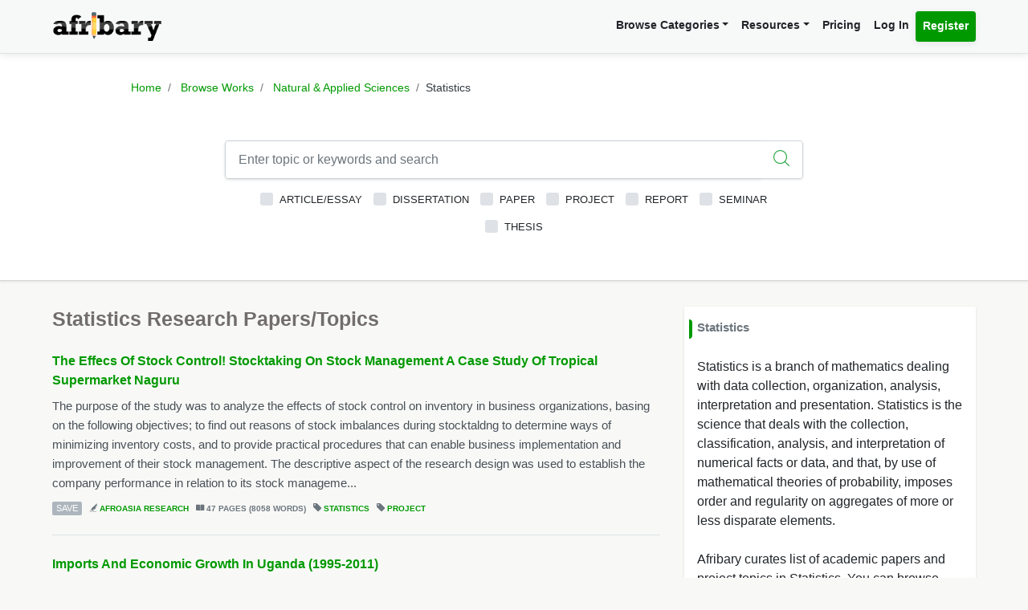

--- FILE ---
content_type: text/html; charset=UTF-8
request_url: https://afribary.com/works/fields/natural-applied-sciences/sub-fields/statistics?page=10
body_size: 12578
content:
<!DOCTYPE html>
<html lang="en" dir="ltr" mozdisallowselectionprint>
<head>
    <meta charset="UTF-8">
    <meta name="viewport" content="width=device-width, initial-scale=1.0" />

    
    <meta name="csrf-token" content="89qaMCMHWYEXM3QZCS2ww3WHS712D8Fw8WXFmuGp">

    <meta itemprop="name" content="Statistics Books and Book Reviews - Afribary - Page 10" />
    <meta itemprop="description" content="Browse through books in Statistics. Access and download complete Statistics books, Statistics text books, book reviews etc. Book reviews in Statistics - Page 10" />

    <meta name="description" content="Browse through books in Statistics. Access and download complete Statistics books, Statistics text books, book reviews etc. Book reviews in Statistics - Page 10" />
    <meta name="keywords" content=" Afribary, Library, Research, Project, project topics,academic research works,seminar topics, online academic library, thesis,projects,seminars,essays,papers,thesis topics,project materials,essay,writing project,project writing, essay topics" />
    <meta itemprop="image" content="https://afribary.com/img/research-papers.jpg">
    <meta name="robots" content="index, follow"/>
    <meta name="googlebot" content="index, follow, max-snippet:-1, max-image-preview:large, max-video-preview:-1"/>
    <meta name="bingbot" content="index, follow, max-snippet:-1, max-image-preview:large, max-video-preview:-1"/>
            <link rel="canonical" href="https://afribary.com/works/fields/natural-applied-sciences/sub-fields/statistics?page=10"/>
                            <link rel="amphtml" href="https://afribary.com/works/fields/natural-applied-sciences/sub-fields/statistics/amp?page=10">
                
    <meta name="twitter:card" content="summary_large_image">
    <meta name="twitter:site" content="https://afribary.com/works/fields/natural-applied-sciences/sub-fields/statistics?page=10">
    <meta name="twitter:title" content="Statistics Books and Book Reviews - Afribary - Page 10">
    <meta name="twitter:description" content="Browse through books in Statistics. Access and download complete Statistics books, Statistics text books, book reviews etc. Book reviews in Statistics - Page 10">
    <meta name="twitter:creator" content="Afribary">
    <meta name="twitter:image" content="https://afribary.com/img/research-papers.jpg">
    
    <meta property="og:title" content="Statistics Books and Book Reviews - Afribary - Page 10" />
    <meta property="og:type" content="website" />
    <meta property="og:url" content="https://afribary.com/works/fields/natural-applied-sciences/sub-fields/statistics?page=10" />
    <meta property="og:image" content="https://afribary.com/img/research-papers.jpg" />
    <meta property="og:description" content="Browse through books in Statistics. Access and download complete Statistics books, Statistics text books, book reviews etc. Book reviews in Statistics - Page 10" />
    <meta property="og:site_name" content="Afribary" />

    <link rel=preload href="https://afribary.com/fonts/icomoon/fonts/icomoon.ttf?lz63y2" as="font" type="font/ttf" crossorigin>
    <link rel="preload" href="/css/afribary.ui.min.css" as="style">
    <link rel="preload" href="https://afribary.com/js/jquery/jquery-3.6.3.min.js" as="script">

    
    <link rel="shortcut icon" href="https://afribary.com/img/favicon.ico" type="image/x-icon" />
    <link rel="apple-touch-icon" href="https://afribary.com/img/apple-touch-icon.png" />
    <link rel="apple-touch-icon" sizes="57x57" href="https://afribary.com/img/apple-touch-icon-57x57.png" />
    <link rel="apple-touch-icon" sizes="72x72" href="https://afribary.com/img/apple-touch-icon-72x72.png" />
    <link rel="apple-touch-icon" sizes="76x76" href="https://afribary.com/img/apple-touch-icon-76x76.png" />
    <link rel="apple-touch-icon" sizes="114x114" href="https://afribary.com/img/apple-touch-icon-114x114.png" />
    <link rel="apple-touch-icon" sizes="120x120" href="https://afribary.com/img/apple-touch-icon-120x120.png" />
    <link rel="apple-touch-icon" sizes="144x144" href="https://afribary.com/img/apple-touch-icon-144x144.png" />
    <link rel="apple-touch-icon" sizes="152x152" href="https://afribary.com/img/apple-touch-icon-152x152.png" />
    <link rel="apple-touch-icon" sizes="180x180" href="https://afribary.com/img/apple-touch-icon-180x180.png" />

    
    <title>Statistics Books and Book Reviews - Afribary - Page 10</title>
    <link rel="stylesheet" type="text/css" href="https://afribary.com/css/afribary.ui.min.css">
    <link rel="stylesheet" type="text/css" href="https://afribary.com/css/extras.css">
    <style type="text/css">.footer-section .copyright-links {font-size: .9rem;} .navbar-light .navbar-nav .red-link, .footer-section .copyright-links a.red-link, .footer-section .list-unstyled a.red-link{color: #af5a05} .footer-section li a.text-muted{margin-bottom: 7px;display:block;}</style>

    
        <style type="text/css">
    .field-desc{white-space: pre-line;}h1.section-title {font-size: 1.55rem;} .image-artwork .img-fluid{width: 40px; height: 40px;} @media screen and ( max-width: 480px ){li.page-item {display: none;}
    .page-item:first-child,.page-item:nth-child( 2 ),.page-item:nth-child( 3 ),.page-item:nth-child( 4 ),.page-item.active + li,.page-item:nth-last-child( 2 ),.page-item:last-child,.page-item.active,.page-item.disabled {display: block;}}
    h6.section-title {
        display: block;
        font-size: 0.95rem;
    }
    h6.section-title:before {
        background-color: #090;
        border-bottom-right-radius: 4px;
        border-top-right-radius: 4px;
        content: "";
        position: absolute;
        width: 4px;
        height: 1.5rem;
        display: inline-block;
        margin-left: -10px;
    }
</style>
<style>.topic-listing .topic-abstract {overflow: hidden;}</style>

    
    <script src="https://afribary.com/js/jquery/jquery-3.6.3.min.js" type="23e5c7f8d082256f1f78d842-text/javascript"></script>
    <!--[if lt IE 9]>
    <script src="https://oss.maxcdn.com/html5shiv/3.7.2/html5shiv.min.js"></script>
    <script src="https://oss.maxcdn.com/respond/1.4.2/respond.min.js"></script>
    <![endif]-->

    <!-- Google Tag Manager -->
    <script type="23e5c7f8d082256f1f78d842-text/javascript">(function(w,d,s,l,i){w[l]=w[l]||[];w[l].push({'gtm.start':
            new Date().getTime(),event:'gtm.js'});var f=d.getElementsByTagName(s)[0],
            j=d.createElement(s),dl=l!='dataLayer'?'&l='+l:'';j.async=true;j.src=
            'https://www.googletagmanager.com/gtm.js?id='+i+dl;f.parentNode.insertBefore(j,f);
        })(window,document,'script','dataLayer','GTM-N22BHB7');</script>
    <!-- End Google Tag Manager -->

        <!--<script src="https://cdn.onesignal.com/sdks/OneSignalSDK.js" async=""></script>
    <script>
        window.OneSignal = window.OneSignal || [];
        OneSignal.push(function() {
            OneSignal.init({
                appId: "c77aecae-5d32-42d5-a6cd-41380235d83a",
                safari_web_id: "web.onesignal.auto.5bb9a1c9-03c0-4629-b099-1bc8c9257be5",
                notifyButton: {
                    enable: false,
                }
            });
        });
    </script> -->
    
    
        <script async src="https://securepubads.g.doubleclick.net/tag/js/gpt.js" type="23e5c7f8d082256f1f78d842-text/javascript"></script>
        <script type="23e5c7f8d082256f1f78d842-text/javascript">
        window.googletag = window.googletag || {cmd: []};
        googletag.cmd.push(function() {
            googletag.defineSlot('/23212819861/topreadpage', [[728, 90], 'fluid', [750, 100], [320, 50], [468, 60], [970, 90], [950, 90]], 'div-gpt-ad-1732028014573-0').addService(googletag.pubads());
            googletag.pubads().enableSingleRequest();
            googletag.pubads().collapseEmptyDivs();
            googletag.enableServices();
        });
        </script>
        <script async src="https://pagead2.googlesyndication.com/pagead/js/adsbygoogle.js?client=ca-pub-3143548529401804" crossorigin="anonymous" type="23e5c7f8d082256f1f78d842-text/javascript"></script>
    
     
</head>

<body>


<noscript>
    <iframe src="https://www.googletagmanager.com/ns.html?id=GTM-N22BHB7" height="0" width="0" style="display:none;visibility:hidden"></iframe>
</noscript>


    <div class="page-wrap" id="page-content-container">
        <div class="custom-navbar">
    <nav class="navbar navbar-expand-lg navbar-light navbar-light-grey">
        <div class="container">
            <a class="navbar-brand mr-4" href="https://afribary.com"><img src="https://afribary.com/img/logo.png" alt="Afribary" /></a>
            <button class="navbar-toggler" type="button" data-toggle="collapse" data-target="#navbarSupportedContent" aria-controls="navbarSupportedContent" aria-expanded="false" aria-label="Toggle navigation">
                <span class="navbar-toggler-icon"></span>
            </button>

            <div class="collapse navbar-collapse" id="navbarSupportedContent">
                
                <ul class="navbar-nav ml-auto right">
                    <!-- <li class="nav-item"><a class="nav-link" href="https://afribary.com/works"> Browse Categories </a></li> -->
                    <li class="nav-item dropdown">
                            <a class="nav-link dropdown-toggle" href="#" id="navbarDropdownMenuLinkOne" data-toggle="dropdown" aria-haspopup="true" aria-expanded="false">Browse Categories</a>
                                <div class="dropdown-menu dropdown-menu-right dropright" aria-labelledby="navbarDropdownMenuLinkOne">
                                    <a class="dropdown-item font-weight-bold dropdown-toggle " href="#" id="navbarDropdownMenuLinkTwo" data-toggle="dropdown" aria-haspopup="true" aria-expanded="false"> 
                                        Academic Documents & Papers 
                                    </a>
                                    <div class="dropdown-menu dropdown-menu-left dropdown-submenu" aria-labelledby="navbarDropdownMenuLinkTwo">
                                        <a class="dropdown-item font-weight-bold" href="https://afribary.com/works">Browse Research Works</a>
                                        <a class="dropdown-item font-weight-bold" href="https://afribary.com/study"> Browse Study Materials </a>
                                        <a class="dropdown-item font-weight-bold" href="https://afribary.com/books"> Browse Books </a>
                                        <a class="dropdown-item font-weight-bold" href="https://afribary.com/institutions"> Browse by Institutions </a>
                                    </div>
                                    
                                    <a class="dropdown-item font-weight-bold" href="https://afribary.com/business"> Business Documents & Templates </a>
                                    <a class="dropdown-item font-weight-bold" href="https://afribary.com/legal"> Legal Documents & Templates </a>
                                </div>
                        </li>

                    <li class="nav-item dropdown">
                            <a class="nav-link dropdown-toggle" href="#" id="navbarDropdownMenuLinkOne" data-toggle="dropdown" aria-haspopup="true" aria-expanded="false">Resources</a>
                            <div class="dropdown-menu dropdown-menu-right" aria-labelledby="navbarDropdownMenuLinkOne">
                                <a class="dropdown-item font-weight-bold" href="https://afribary.com/topics"> Get Topics by Field </a>
                                <a class="dropdown-item font-weight-bold" href="https://afribary.com/opportunities"> Scholarships/Opportunities </a>
                                <a class="dropdown-item font-weight-bold" href="https://afribary.com/plagiarism-checker"> Plagiarism Checker Tool </a>
                                <a class="dropdown-item font-weight-bold" href="https://afribary.com/blog"> Blog </a>
                                <a class="dropdown-item font-weight-bold" href="https://afribary.com/knowledge"> Knowledge Base </a>
                                <a class="dropdown-item font-weight-bold" href="https://afribary.com/how-to-order"> How it Works </a>
                                <!-- <a class="dropdown-item font-weight-bold red-link" href="https://afribary.com/write-request?utm_source=afribary.com&utm_campaign=afribary+menu&utm_medium=web"> Hire a Researcher / Writer </a> -->
                            </div>
                        </li>
                    <li class="nav-item"><a class="nav-link" href="https://afribary.com/pricing"> Pricing </a></li>
                                            <li class="nav-item"><a class="nav-link" href="https://afribary.com/login"> Log In </a></li>
                        <li class="nav-item"><a class="nav-link btn btn-primary" href="https://afribary.com/register"> Register </a></li>
                    
                                    </ul>
            </div>
        </div>
    </nav>
</div>
<style>
    .dropdown-menu .dropdown-submenu {
    display: none;
    position: absolute;
    top: 0;
    }
    .dropdown-menu .dropdown-submenu.show {
        display: block;
        left: 100%;
    }
    .navbar-nav .dropdown-menu .dropdown-item {
        margin-top: 0.25rem;
        margin-bottom: 0.25rem;
    }
    @media screen and (max-width: 768px){
        .dropdown-menu .dropdown-submenu.show {
            position: relative;
            left: 0;
        }
    }
</style>

        <section class="hero browse-hero shadow molecules-background-image">
            <div class="container">
                <div class="row justify-content-center">
                    <div class="col-md-10">
                        <ol class="breadcrumb text-center">
                            <li class="breadcrumb-item"><a href="https://afribary.com"> Home </a></li>
                            <li class="breadcrumb-item"><a href="https://afribary.com/works"> Browse Works </a></li>
                            <li class="breadcrumb-item">
                                <a 
                                    href="https://afribary.com/works/fields/natural-applied-sciences"
                                    title="Natural &amp; Applied Sciences  Research Papers, Thesis, Project Topics" 
                                >
                                Natural &amp; Applied Sciences</a></li>
                            <li class="breadcrumb-item active">Statistics</li>
                        </ol>
                        <div class="hero-content">
                            <form method="GET" action="https://afribary.com/works/fields/natural-applied-sciences/sub-fields/statistics" role="form" id="worksSearchForm">
                                <div class="form-row">
                                    <div class="col-12">
                                        <div 
                                            class="input-group shadow mb-2 "
                                            style="border: 1px solid #ced4da; border-radius:0.25rem;"
                                        >
                                            <input 
                                                type="text" 
                                                name="search" 
                                                id="search" 
                                                value="" 
                                                class="form-control form-control-lg shadow-0 border-0" 
                                                placeholder="Enter topic or keywords and search"
                                            >
                                                                                        <div class="input-group-append">
                                                <button 
                                                    type="submit" 
                                                    class="btn btn-outline-light btn-lg bg-white border-0 shadow-none">
                                                    <i class="icon-search text-success"></i>
                                                </button>
                                            </div>
                                                                                    </div>
                                    </div>
                                    <div class="col-12">
                                        <div class="custom-control custom-checkbox d-inline-block">
		<input type="checkbox" name="types[]" id="article" value="article"  class="custom-control-input">
		<label class="custom-control-label" for="article"> Article/Essay </label>
	</div>
	<div class="custom-control custom-checkbox d-inline-block">
		<input type="checkbox" name="types[]" id="dissertation" value="dissertation"  class="custom-control-input">
		<label class="custom-control-label" for="dissertation"> Dissertation </label>
	</div>
	<div class="custom-control custom-checkbox d-inline-block">
		<input type="checkbox" name="types[]" id="paper" value="paper"  class="custom-control-input">
		<label class="custom-control-label" for="paper"> Paper </label>
	</div>
	<div class="custom-control custom-checkbox d-inline-block">
		<input type="checkbox" name="types[]" id="project" value="project"  class="custom-control-input">
		<label class="custom-control-label" for="project"> Project </label>
	</div>
	<div class="custom-control custom-checkbox d-inline-block">
		<input type="checkbox" name="types[]" id="report" value="report"  class="custom-control-input">
		<label class="custom-control-label" for="report"> Report </label>
	</div>
	<div class="custom-control custom-checkbox d-inline-block">
		<input type="checkbox" name="types[]" id="seminar" value="seminar"  class="custom-control-input">
		<label class="custom-control-label" for="seminar"> Seminar </label>
	</div>
	<div class="custom-control custom-checkbox d-inline-block">
		<input type="checkbox" name="types[]" id="thesis" value="thesis"  class="custom-control-input">
		<label class="custom-control-label" for="thesis"> Thesis </label>
	</div>
                                    </div>
                                </div>
                            </form>
                        </div>
                    </div>
                </div>
            </div>
        </section>

        <section class="section-container">
            <div class="container">
                <div class="row">
                
                    <div class="col-md-7 col-lg-8 col-xl-8">
                                                <h1 class="section-title"> Statistics Research Papers/Topics </h1>
                                                    <div class="topic-listing">
                    <h5 class="topic-title">
                <a href="https://afribary.com/works/the-effecs-of-stock-control-stocktaking-on-stock-management-a-case-study-of-tropical-supermarket-naguru">The Effecs Of Stock Control! Stocktaking On Stock Management A Case Study Of Tropical Supermarket Naguru</a>
            </h5>
        
        <p class="topic-abstract">The purpose of the study was to analyze the effects of stock control on inventory in business organizations, basing on the following objectives; to find out reasons of stock imbalances during stocktaldng to determine ways of minimizing inventory costs, and to provide practical procedures that can enable business implementation and improvement of their stock management. The descriptive aspect of the research design was used to establish the company performance in relation to its stock manageme...</p>
        <div class="topic-metas">
                                                <a href="#" onclick="if (!window.__cfRLUnblockHandlers) return false; saveUnsave(event);" class="save-button btnSaveUnsave" data-formId="save-work-form-the-effecs-of-stock-control-stocktaking-on-stock-management-a-case-study-of-tropical-supermarket-naguru" data-saveText="Save" data-unSaveText="Unsave" id="btn-save-work-form-the-effecs-of-stock-control-stocktaking-on-stock-management-a-case-study-of-tropical-supermarket-naguru" data-cf-modified-23e5c7f8d082256f1f78d842-="">  Save  </a>
                    <form action="https://afribary.com/works/the-effecs-of-stock-control-stocktaking-on-stock-management-a-case-study-of-tropical-supermarket-naguru/save" method="POST" style="display: inline;" id="save-work-form-the-effecs-of-stock-control-stocktaking-on-stock-management-a-case-study-of-tropical-supermarket-naguru">
                        <input type="hidden" name="_token" value="89qaMCMHWYEXM3QZCS2ww3WHS712D8Fw8WXFmuGp" autocomplete="off">
                    </form>
                                        
            <span><i class="icon-author"></i> <a  href="https://afribary.com/authors/afroasia-research"> AfroAsia Research</a></span>
            

                        <span><i class="icon-pages"></i> 47 PAGES (8058 WORDS)</span>
            
            <span><i class="icon-tag-2"></i> <a  href="https://afribary.com/works/fields/natural-applied-sciences/sub-fields/statistics"> Statistics </a></span>
                            <span><i class="icon-tag-2"></i> <a  href="https://afribary.com/works/fields/natural-applied-sciences/sub-fields/statistics?types[]=project"> Project</a></span>
                        

            
                    </div>
    </div>
            
    <div class="topic-listing">
                    <h5 class="topic-title">
                <a href="https://afribary.com/works/imports-and-economic-growth-in-uganda-1995-2011">Imports And Economic Growth In Uganda (1995-2011)</a>
            </h5>
        
        <p class="topic-abstract">ABSTRACT This research report set out to investigate the relationship between imports and economic growth (measured by GDP) in Uganda (1995-20 1 1), the study employed time series survey data since examined data for a short time ,its objectives were; to establish the trend of import in Uganda(1995-201 1, to establish the trend of GDP growth of Uganda(1995-201 1) ,to investigate the relationship between import and GDP growth in Uganda (1995-2011), the hypothesis of the study was there is no si...</p>
        <div class="topic-metas">
                                                <a href="#" onclick="if (!window.__cfRLUnblockHandlers) return false; saveUnsave(event);" class="save-button btnSaveUnsave" data-formId="save-work-form-imports-and-economic-growth-in-uganda-1995-2011" data-saveText="Save" data-unSaveText="Unsave" id="btn-save-work-form-imports-and-economic-growth-in-uganda-1995-2011" data-cf-modified-23e5c7f8d082256f1f78d842-="">  Save  </a>
                    <form action="https://afribary.com/works/imports-and-economic-growth-in-uganda-1995-2011/save" method="POST" style="display: inline;" id="save-work-form-imports-and-economic-growth-in-uganda-1995-2011">
                        <input type="hidden" name="_token" value="89qaMCMHWYEXM3QZCS2ww3WHS712D8Fw8WXFmuGp" autocomplete="off">
                    </form>
                                        
            <span><i class="icon-author"></i> <a  href="https://afribary.com/authors/ssa-research"> SSA Research</a></span>
            

                        <span><i class="icon-pages"></i> 58 PAGES (12104 WORDS)</span>
            
            <span><i class="icon-tag-2"></i> <a  href="https://afribary.com/works/fields/natural-applied-sciences/sub-fields/statistics"> Statistics </a></span>
                            <span><i class="icon-tag-2"></i> <a  href="https://afribary.com/works/fields/natural-applied-sciences/sub-fields/statistics?types[]=dissertation"> Dissertation</a></span>
                        

            
                    </div>
    </div>
            
    <div class="topic-listing">
                    <h5 class="topic-title">
                <a href="https://afribary.com/works/foreign-aid-and-economic-growth-case-study-khatumo-state-of-somalia-in-lasanod-district">Foreign Aid And Economic Growth Case Study Khatumo State Of Somalia In Lasanod District</a>
            </h5>
        
        <p class="topic-abstract">TABLE OF CONTENTS DECLARATION ii APPROVAL iii DEDICATION iv ACKNOWLEGDEMENT LIST OF TABLES viii LIST OF FIGURES ix CHAPTER ONE 1 INTRODUCTION 1 1.0 Introduction 1 1.1 Background of the Study 1 1.2. Statement of the Problem 3 1.3 The purpose of the study 4 1.4. Research Objectives 4 1.5. Research Questions 4 1.6. Null Hypothesis 4 1.7. Scope 5 1.7.1. Geographical Scope 5 1.7.2. Content Scope 5 1.7.3.Theoretical Scope 5 1.7.4. Time Scope 5 1.8. Significance of the Study 5 1.9. Operational Defin...</p>
        <div class="topic-metas">
                                                <a href="#" onclick="if (!window.__cfRLUnblockHandlers) return false; saveUnsave(event);" class="save-button btnSaveUnsave" data-formId="save-work-form-foreign-aid-and-economic-growth-case-study-khatumo-state-of-somalia-in-lasanod-district" data-saveText="Save" data-unSaveText="Unsave" id="btn-save-work-form-foreign-aid-and-economic-growth-case-study-khatumo-state-of-somalia-in-lasanod-district" data-cf-modified-23e5c7f8d082256f1f78d842-="">  Save  </a>
                    <form action="https://afribary.com/works/foreign-aid-and-economic-growth-case-study-khatumo-state-of-somalia-in-lasanod-district/save" method="POST" style="display: inline;" id="save-work-form-foreign-aid-and-economic-growth-case-study-khatumo-state-of-somalia-in-lasanod-district">
                        <input type="hidden" name="_token" value="89qaMCMHWYEXM3QZCS2ww3WHS712D8Fw8WXFmuGp" autocomplete="off">
                    </form>
                                        
            <span><i class="icon-author"></i> <a  href="https://afribary.com/authors/ssa-research"> SSA Research</a></span>
            

                        <span><i class="icon-pages"></i> 46 PAGES (9811 WORDS)</span>
            
            <span><i class="icon-tag-2"></i> <a  href="https://afribary.com/works/fields/natural-applied-sciences/sub-fields/statistics"> Statistics </a></span>
                            <span><i class="icon-tag-2"></i> <a  href="https://afribary.com/works/fields/natural-applied-sciences/sub-fields/statistics?types[]=dissertation"> Dissertation</a></span>
                        

            
                    </div>
    </div>
            
    <div class="topic-listing">
                    <h5 class="topic-title">
                <a href="https://afribary.com/works/personlity-traits-and-academic-performance-in-statistics-among-business-students-of-kampala-international-univerity-main-campus">Personlity Traits And Academic Performance In Statistics Among Business Students Of Kampala International Univerity Main Campus</a>
            </h5>
        
        <p class="topic-abstract">ABSTRACT This study examined the effect of personality on academic performance. Participants were Business students of Kampala international university who voluntarily participated in the study. They were asked to complete a personality questionnaire (NEO-FFI); academic performance was measured in term of marks in test among business students including their demographic data. The correlation type of descriptive research design was used for the study. One hundred and thirty students constitute...</p>
        <div class="topic-metas">
                                                <a href="#" onclick="if (!window.__cfRLUnblockHandlers) return false; saveUnsave(event);" class="save-button btnSaveUnsave" data-formId="save-work-form-personlity-traits-and-academic-performance-in-statistics-among-business-students-of-kampala-international-univerity-main-campus" data-saveText="Save" data-unSaveText="Unsave" id="btn-save-work-form-personlity-traits-and-academic-performance-in-statistics-among-business-students-of-kampala-international-univerity-main-campus" data-cf-modified-23e5c7f8d082256f1f78d842-="">  Save  </a>
                    <form action="https://afribary.com/works/personlity-traits-and-academic-performance-in-statistics-among-business-students-of-kampala-international-univerity-main-campus/save" method="POST" style="display: inline;" id="save-work-form-personlity-traits-and-academic-performance-in-statistics-among-business-students-of-kampala-international-univerity-main-campus">
                        <input type="hidden" name="_token" value="89qaMCMHWYEXM3QZCS2ww3WHS712D8Fw8WXFmuGp" autocomplete="off">
                    </form>
                                        
            <span><i class="icon-author"></i> <a  href="https://afribary.com/authors/ssa-research"> SSA Research</a></span>
            

                        <span><i class="icon-pages"></i> 86 PAGES (19404 WORDS)</span>
            
            <span><i class="icon-tag-2"></i> <a  href="https://afribary.com/works/fields/natural-applied-sciences/sub-fields/statistics"> Statistics </a></span>
                            <span><i class="icon-tag-2"></i> <a  href="https://afribary.com/works/fields/natural-applied-sciences/sub-fields/statistics?types[]=dissertation"> Dissertation</a></span>
                        

            
                    </div>
    </div>
                    <div class="topic-listing in-feed-ad border-bottom-0">
<ins class="adsbygoogle"
     style="display:block"
     data-ad-format="fluid"
     data-ad-layout-key="-gd-29+42+0+p"
     data-ad-client="ca-pub-3143548529401804"
     data-ad-slot="8269931397"></ins>
<script type="23e5c7f8d082256f1f78d842-text/javascript">
     (adsbygoogle = window.adsbygoogle || []).push({});
</script>
</div>    
    <div class="topic-listing">
                    <h5 class="topic-title">
                <a href="https://afribary.com/works/net-export-and-economic-growth-in-burundi-2003-2012">Net Export And Economic Growth In Burundi (2003 —2012)</a>
            </h5>
        
        <p class="topic-abstract">ABSTRACT This thesis was based on net export and Gross Domestic Product (GDP) of Burundi. The research was guided by three objectives, that is, (i) to evaluate the level of net exports in Burundi from 2003 — 2012. (ii) To assess the level of economic growth in Burundi from 2003 to 2012. (iii) to find out if there is a significant relationship between net exports and economic growth in Burundi from 2003 -2012.The study hypothesis was that there is no relationship between net export and GDP g...</p>
        <div class="topic-metas">
                                                <a href="#" onclick="if (!window.__cfRLUnblockHandlers) return false; saveUnsave(event);" class="save-button btnSaveUnsave" data-formId="save-work-form-net-export-and-economic-growth-in-burundi-2003-2012" data-saveText="Save" data-unSaveText="Unsave" id="btn-save-work-form-net-export-and-economic-growth-in-burundi-2003-2012" data-cf-modified-23e5c7f8d082256f1f78d842-="">  Save  </a>
                    <form action="https://afribary.com/works/net-export-and-economic-growth-in-burundi-2003-2012/save" method="POST" style="display: inline;" id="save-work-form-net-export-and-economic-growth-in-burundi-2003-2012">
                        <input type="hidden" name="_token" value="89qaMCMHWYEXM3QZCS2ww3WHS712D8Fw8WXFmuGp" autocomplete="off">
                    </form>
                                        
            <span><i class="icon-author"></i> <a  href="https://afribary.com/authors/ssa-research"> SSA Research</a></span>
            

                        <span><i class="icon-pages"></i> 57 PAGES (13691 WORDS)</span>
            
            <span><i class="icon-tag-2"></i> <a  href="https://afribary.com/works/fields/natural-applied-sciences/sub-fields/statistics"> Statistics </a></span>
                            <span><i class="icon-tag-2"></i> <a  href="https://afribary.com/works/fields/natural-applied-sciences/sub-fields/statistics?types[]=dissertation"> Dissertation</a></span>
                        

            
                    </div>
    </div>
            
    <div class="topic-listing">
                    <h5 class="topic-title">
                <a href="https://afribary.com/works/tax-policy-and-foreign-direct-investment-in-rwanda-between-2008-2012-a-case-of-kigali-city">Tax Policy And Foreign Direct Investment In Rwanda Between 2008-2012: A Case Of Kigali City~</a>
            </h5>
        
        <p class="topic-abstract">This study determined the relationship between tax policy and foreign direct investment in Kigali City, Rwanda. In order to achieve the purpose of the study, three research objectives were formulated and these included: To determine effectiveness of tax policy in Rwanda; to determine the level of foreign direct investment in Kigali; and to establish whether there was a significant relationship between tax policy and foreign direct investment in .Kigali city, Rwanda. The research design used i...</p>
        <div class="topic-metas">
                                                <a href="#" onclick="if (!window.__cfRLUnblockHandlers) return false; saveUnsave(event);" class="save-button btnSaveUnsave" data-formId="save-work-form-tax-policy-and-foreign-direct-investment-in-rwanda-between-2008-2012-a-case-of-kigali-city" data-saveText="Save" data-unSaveText="Unsave" id="btn-save-work-form-tax-policy-and-foreign-direct-investment-in-rwanda-between-2008-2012-a-case-of-kigali-city" data-cf-modified-23e5c7f8d082256f1f78d842-="">  Save  </a>
                    <form action="https://afribary.com/works/tax-policy-and-foreign-direct-investment-in-rwanda-between-2008-2012-a-case-of-kigali-city/save" method="POST" style="display: inline;" id="save-work-form-tax-policy-and-foreign-direct-investment-in-rwanda-between-2008-2012-a-case-of-kigali-city">
                        <input type="hidden" name="_token" value="89qaMCMHWYEXM3QZCS2ww3WHS712D8Fw8WXFmuGp" autocomplete="off">
                    </form>
                                        
            <span><i class="icon-author"></i> <a  href="https://afribary.com/authors/afroasia-research"> AfroAsia Research</a></span>
            

                        <span><i class="icon-pages"></i> 52 PAGES (12475 WORDS)</span>
            
            <span><i class="icon-tag-2"></i> <a  href="https://afribary.com/works/fields/natural-applied-sciences/sub-fields/statistics"> Statistics </a></span>
                            <span><i class="icon-tag-2"></i> <a  href="https://afribary.com/works/fields/natural-applied-sciences/sub-fields/statistics?types[]=thesis"> Thesis</a></span>
                        

            
                    </div>
    </div>
            
    <div class="topic-listing">
                    <h5 class="topic-title">
                <a href="https://afribary.com/works/population-growth-and-unemployment-in-tanzania-2002-2012">Population Growth And Unemployment In Tanzania: (2002 — 2012)</a>
            </h5>
        
        <p class="topic-abstract">TABLE OF CONTENTS DECLARATION APPROVAL ii ACKNOWLEDGEMENT iii TABLE OF CONTENTS iv CHAPTER ONE: INTRODUCTION 1 1.0 Introduction 1.1 Background of the Study 1 1.2 Statement of the Problem 2 1.3 Purpose of the Study 3 1,4 Research Objectives 3 1.4.1 General Objective 3 1.4.2 Specific Objectives 3 1 .5 Research Questions 3 1.6 Hypothesis of the Study 4 1.7 Scope of the Study 4 1.7.1 Geographical Scope 4 1.7.2 Content Scope 4 1.7.3 Time Scope 4 1.7.4 Theoretical Scope 4 1.8 Significance of the St...</p>
        <div class="topic-metas">
                                                <a href="#" onclick="if (!window.__cfRLUnblockHandlers) return false; saveUnsave(event);" class="save-button btnSaveUnsave" data-formId="save-work-form-population-growth-and-unemployment-in-tanzania-2002-2012" data-saveText="Save" data-unSaveText="Unsave" id="btn-save-work-form-population-growth-and-unemployment-in-tanzania-2002-2012" data-cf-modified-23e5c7f8d082256f1f78d842-="">  Save  </a>
                    <form action="https://afribary.com/works/population-growth-and-unemployment-in-tanzania-2002-2012/save" method="POST" style="display: inline;" id="save-work-form-population-growth-and-unemployment-in-tanzania-2002-2012">
                        <input type="hidden" name="_token" value="89qaMCMHWYEXM3QZCS2ww3WHS712D8Fw8WXFmuGp" autocomplete="off">
                    </form>
                                        
            <span><i class="icon-author"></i> <a  href="https://afribary.com/authors/ssa-research"> SSA Research</a></span>
            

                        <span><i class="icon-pages"></i> 52 PAGES (12970 WORDS)</span>
            
            <span><i class="icon-tag-2"></i> <a  href="https://afribary.com/works/fields/natural-applied-sciences/sub-fields/statistics"> Statistics </a></span>
                            <span><i class="icon-tag-2"></i> <a  href="https://afribary.com/works/fields/natural-applied-sciences/sub-fields/statistics?types[]=thesis"> Thesis</a></span>
                        

            
                    </div>
    </div>
            
    <div class="topic-listing">
                    <h5 class="topic-title">
                <a href="https://afribary.com/works/agriculture-and-economic-growth-in-uganda-1990-2014">Agriculture And Economic Growth In Uganda (1990-2014)</a>
            </h5>
        
        <p class="topic-abstract">ABSTRACT The purpose of the study was to establish the relationship between agriculture and economic growth of Uganda in the period between 1990 and 2015. The objectives of the study were; identifying the trend of agriculture growth, identifying the trend of economic growth of Uganda and establishing the relationship between agriculture and economic growth of Uganda in the period between 1990 and 2013. The study was quantitative. Secondary data for Uganda on agriculture and economic growth in...</p>
        <div class="topic-metas">
                                                <a href="#" onclick="if (!window.__cfRLUnblockHandlers) return false; saveUnsave(event);" class="save-button btnSaveUnsave" data-formId="save-work-form-agriculture-and-economic-growth-in-uganda-1990-2014" data-saveText="Save" data-unSaveText="Unsave" id="btn-save-work-form-agriculture-and-economic-growth-in-uganda-1990-2014" data-cf-modified-23e5c7f8d082256f1f78d842-="">  Save  </a>
                    <form action="https://afribary.com/works/agriculture-and-economic-growth-in-uganda-1990-2014/save" method="POST" style="display: inline;" id="save-work-form-agriculture-and-economic-growth-in-uganda-1990-2014">
                        <input type="hidden" name="_token" value="89qaMCMHWYEXM3QZCS2ww3WHS712D8Fw8WXFmuGp" autocomplete="off">
                    </form>
                                        
            <span><i class="icon-author"></i> <a  href="https://afribary.com/authors/ssa-research"> SSA Research</a></span>
            

                        <span><i class="icon-pages"></i> 50 PAGES (10387 WORDS)</span>
            
            <span><i class="icon-tag-2"></i> <a  href="https://afribary.com/works/fields/natural-applied-sciences/sub-fields/statistics"> Statistics </a></span>
                            <span><i class="icon-tag-2"></i> <a  href="https://afribary.com/works/fields/natural-applied-sciences/sub-fields/statistics?types[]=dissertation"> Dissertation</a></span>
                        

            
                    </div>
    </div>
            
    <div class="topic-listing">
                    <h5 class="topic-title">
                <a href="https://afribary.com/works/wages-and-labour-productivity-at-hr-and-management-agency">Wages And Labour Productivity at HR And Management Agency</a>
            </h5>
        
        <p class="topic-abstract">ABSTRACT  The study was conducted as a requirement for the partial fulfillment for the award of Bachelors of Economics and Applied Statistics at Kampala international University. The study was aimed at analyzing wages and labor productivity at HR and Management Agency in time. The literature review shows the level of productivity, measurement of productivity, different theories explaining wage effect just to mention a few. The study used secondary data from the organization for the analysis....</p>
        <div class="topic-metas">
                                                <a href="#" onclick="if (!window.__cfRLUnblockHandlers) return false; saveUnsave(event);" class="save-button btnSaveUnsave" data-formId="save-work-form-wages-and-labour-productivity-at-hr-and-management-agency" data-saveText="Save" data-unSaveText="Unsave" id="btn-save-work-form-wages-and-labour-productivity-at-hr-and-management-agency" data-cf-modified-23e5c7f8d082256f1f78d842-="">  Save  </a>
                    <form action="https://afribary.com/works/wages-and-labour-productivity-at-hr-and-management-agency/save" method="POST" style="display: inline;" id="save-work-form-wages-and-labour-productivity-at-hr-and-management-agency">
                        <input type="hidden" name="_token" value="89qaMCMHWYEXM3QZCS2ww3WHS712D8Fw8WXFmuGp" autocomplete="off">
                    </form>
                                        
            <span><i class="icon-author"></i> <a  href="https://afribary.com/authors/edu-frontiers-1"> Edu Frontiers</a></span>
            

                        <span><i class="icon-pages"></i> 43 PAGES (9105 WORDS)</span>
            
            <span><i class="icon-tag-2"></i> <a  href="https://afribary.com/works/fields/natural-applied-sciences/sub-fields/statistics"> Statistics </a></span>
                            <span><i class="icon-tag-2"></i> <a  href="https://afribary.com/works/fields/natural-applied-sciences/sub-fields/statistics?types[]=project"> Project</a></span>
                        

            
                    </div>
    </div>
            
    <div class="topic-listing">
                    <h5 class="topic-title">
                <a href="https://afribary.com/works/threshold-effects-in-the-relationship-between-inflation-and-economic-growth-in-kenya-1970-2014">Threshold Effects In The Relationship Between Inflation And Economic Growth In Kenya: 1970-2014</a>
            </h5>
        
        <p class="topic-abstract">ABSTRACT  It is widely agreed among economists, policy makers and central bankers that all macroeconomic policies seek to attain high levels of economic growth coupled with very low rates of inflation. High inflation rates have resulted to a number of adverse effects on the economic growth of many countries over time. But how low should the inflation rate be so as not to affect economic growth negatively? Economic policymakers in Kenya have been working towards the attainment of a 5 percent r...</p>
        <div class="topic-metas">
                                                <a href="#" onclick="if (!window.__cfRLUnblockHandlers) return false; saveUnsave(event);" class="save-button btnSaveUnsave" data-formId="save-work-form-threshold-effects-in-the-relationship-between-inflation-and-economic-growth-in-kenya-1970-2014" data-saveText="Save" data-unSaveText="Unsave" id="btn-save-work-form-threshold-effects-in-the-relationship-between-inflation-and-economic-growth-in-kenya-1970-2014" data-cf-modified-23e5c7f8d082256f1f78d842-="">  Save  </a>
                    <form action="https://afribary.com/works/threshold-effects-in-the-relationship-between-inflation-and-economic-growth-in-kenya-1970-2014/save" method="POST" style="display: inline;" id="save-work-form-threshold-effects-in-the-relationship-between-inflation-and-economic-growth-in-kenya-1970-2014">
                        <input type="hidden" name="_token" value="89qaMCMHWYEXM3QZCS2ww3WHS712D8Fw8WXFmuGp" autocomplete="off">
                    </form>
                                        
            <span><i class="icon-author"></i> <a  href="https://afribary.com/authors/edu-frontiers-1"> Edu Frontiers</a></span>
            

                        <span><i class="icon-pages"></i> 79 PAGES (16240 WORDS)</span>
            
            <span><i class="icon-tag-2"></i> <a  href="https://afribary.com/works/fields/natural-applied-sciences/sub-fields/statistics"> Statistics </a></span>
                            <span><i class="icon-tag-2"></i> <a  href="https://afribary.com/works/fields/natural-applied-sciences/sub-fields/statistics?types[]=project"> Project</a></span>
                        

            
                    </div>
    </div>
            
    <div class="topic-listing">
                    <h5 class="topic-title">
                <a href="https://afribary.com/works/the-use-of-ict-and-economic-welfare-in-uganda-a-case-study-of-makindye-division">The Use Of Ict And Economic Welfare In Uganda; A Case Study Of Makindye Division</a>
            </h5>
        
        <p class="topic-abstract">ABSTRACT There have been various efforts by the government of Uganda to improve on the level of ICr use and economic welfare. However the level of KT use and Economic welfare is still very low due to poor implementation of these policies. Its for this reason that the main aim of this study was to determine the use of ICT and Economic welfare in Uganda and the other objective was to establish a relationship between ICT use and Economic Welfare. A cross sectional survey that involved the use of...</p>
        <div class="topic-metas">
                                                <a href="#" onclick="if (!window.__cfRLUnblockHandlers) return false; saveUnsave(event);" class="save-button btnSaveUnsave" data-formId="save-work-form-the-use-of-ict-and-economic-welfare-in-uganda-a-case-study-of-makindye-division" data-saveText="Save" data-unSaveText="Unsave" id="btn-save-work-form-the-use-of-ict-and-economic-welfare-in-uganda-a-case-study-of-makindye-division" data-cf-modified-23e5c7f8d082256f1f78d842-="">  Save  </a>
                    <form action="https://afribary.com/works/the-use-of-ict-and-economic-welfare-in-uganda-a-case-study-of-makindye-division/save" method="POST" style="display: inline;" id="save-work-form-the-use-of-ict-and-economic-welfare-in-uganda-a-case-study-of-makindye-division">
                        <input type="hidden" name="_token" value="89qaMCMHWYEXM3QZCS2ww3WHS712D8Fw8WXFmuGp" autocomplete="off">
                    </form>
                                        
            <span><i class="icon-author"></i> <a  href="https://afribary.com/authors/ssa-research"> SSA Research</a></span>
            

                        <span><i class="icon-pages"></i> 67 PAGES (13331 WORDS)</span>
            
            <span><i class="icon-tag-2"></i> <a  href="https://afribary.com/works/fields/natural-applied-sciences/sub-fields/statistics"> Statistics </a></span>
                            <span><i class="icon-tag-2"></i> <a  href="https://afribary.com/works/fields/natural-applied-sciences/sub-fields/statistics?types[]=dissertation"> Dissertation</a></span>
                        

            
                    </div>
    </div>
            
    <div class="topic-listing">
                    <h5 class="topic-title">
                <a href="https://afribary.com/works/population-growth-and-employment-in-uganda-1991-2014">Population Growth And Employment In Uganda (1991-2014).</a>
            </h5>
        
        <p class="topic-abstract">ABSTRACT The research was interested in finding out the relationship of population growth and employment in Uganda from 1991 to 2014. The study objectives were; to establish the level of population growth in Uganda from 1991 to 2014, to determine the level of employment of Uganda from 1991 to 2014, and to find out the relationship between population growth and employment in Uganda from 1991 to 2014. However, the research hypothesis was that there is a significant relationship between populati...</p>
        <div class="topic-metas">
                                                <a href="#" onclick="if (!window.__cfRLUnblockHandlers) return false; saveUnsave(event);" class="save-button btnSaveUnsave" data-formId="save-work-form-population-growth-and-employment-in-uganda-1991-2014" data-saveText="Save" data-unSaveText="Unsave" id="btn-save-work-form-population-growth-and-employment-in-uganda-1991-2014" data-cf-modified-23e5c7f8d082256f1f78d842-="">  Save  </a>
                    <form action="https://afribary.com/works/population-growth-and-employment-in-uganda-1991-2014/save" method="POST" style="display: inline;" id="save-work-form-population-growth-and-employment-in-uganda-1991-2014">
                        <input type="hidden" name="_token" value="89qaMCMHWYEXM3QZCS2ww3WHS712D8Fw8WXFmuGp" autocomplete="off">
                    </form>
                                        
            <span><i class="icon-author"></i> <a  href="https://afribary.com/authors/ssa-research"> SSA Research</a></span>
            

                        <span><i class="icon-pages"></i> 48 PAGES (9365 WORDS)</span>
            
            <span><i class="icon-tag-2"></i> <a  href="https://afribary.com/works/fields/natural-applied-sciences/sub-fields/statistics"> Statistics </a></span>
                            <span><i class="icon-tag-2"></i> <a  href="https://afribary.com/works/fields/natural-applied-sciences/sub-fields/statistics?types[]=dissertation"> Dissertation</a></span>
                        

            
                    </div>
    </div>
            
    <div class="topic-listing">
                    <h5 class="topic-title">
                <a href="https://afribary.com/works/population-and-economic-growth-in-uganda-1994-2012">Population And Economic Growth In Uganda (1994 - 2012)</a>
            </h5>
        
        <p class="topic-abstract">ABSTRACT This research report set out to investigate the relationship between Population and economic ;rowth (measured by GDP) in Uganda (1994-2012). The study employed time series survey data 3ince examined data for a short time. Its objectives were; to establish the trend of Population in Uganda (1994-2012), to establish the trend of GDP growth of Uganda (1994-2012), to Lnvestigate the relationship between Population and GDP growth in Uganda (1994-2012). The aypothesis of the study was...</p>
        <div class="topic-metas">
                                                <a href="#" onclick="if (!window.__cfRLUnblockHandlers) return false; saveUnsave(event);" class="save-button btnSaveUnsave" data-formId="save-work-form-population-and-economic-growth-in-uganda-1994-2012" data-saveText="Save" data-unSaveText="Unsave" id="btn-save-work-form-population-and-economic-growth-in-uganda-1994-2012" data-cf-modified-23e5c7f8d082256f1f78d842-="">  Save  </a>
                    <form action="https://afribary.com/works/population-and-economic-growth-in-uganda-1994-2012/save" method="POST" style="display: inline;" id="save-work-form-population-and-economic-growth-in-uganda-1994-2012">
                        <input type="hidden" name="_token" value="89qaMCMHWYEXM3QZCS2ww3WHS712D8Fw8WXFmuGp" autocomplete="off">
                    </form>
                                        
            <span><i class="icon-author"></i> <a  href="https://afribary.com/authors/ssa-research"> SSA Research</a></span>
            

                        <span><i class="icon-pages"></i> 56 PAGES (11477 WORDS)</span>
            
            <span><i class="icon-tag-2"></i> <a  href="https://afribary.com/works/fields/natural-applied-sciences/sub-fields/statistics"> Statistics </a></span>
                            <span><i class="icon-tag-2"></i> <a  href="https://afribary.com/works/fields/natural-applied-sciences/sub-fields/statistics?types[]=dissertation"> Dissertation</a></span>
                        

            
                    </div>
    </div>
            
    <div class="topic-listing">
                    <h5 class="topic-title">
                <a href="https://afribary.com/works/the-role-of-electronic-money-in-delivery-of-goods-and-services-a-case-study-of-kabale-municipality-kabale-district-uganda">The Role Of Electronic Money In Delivery Of Goods And Services A Case Study Of Kabale Municipality, Kabale District Uganda</a>
            </h5>
        
        <p class="topic-abstract">ABSTRACT This study was focused on the role of c-money in delivery of goods and services in kabale municipality, kabale district. The study was based on the objective like; to find out whether e money is promoting sales of goods and services, to improve on the security of electronic payments for the better delivery of goods and services, to find out the challenges faced by e money and look for the possible solutions; The study was based on cross sectional design and respondents were both men ...</p>
        <div class="topic-metas">
                                                <a href="#" onclick="if (!window.__cfRLUnblockHandlers) return false; saveUnsave(event);" class="save-button btnSaveUnsave" data-formId="save-work-form-the-role-of-electronic-money-in-delivery-of-goods-and-services-a-case-study-of-kabale-municipality-kabale-district-uganda" data-saveText="Save" data-unSaveText="Unsave" id="btn-save-work-form-the-role-of-electronic-money-in-delivery-of-goods-and-services-a-case-study-of-kabale-municipality-kabale-district-uganda" data-cf-modified-23e5c7f8d082256f1f78d842-="">  Save  </a>
                    <form action="https://afribary.com/works/the-role-of-electronic-money-in-delivery-of-goods-and-services-a-case-study-of-kabale-municipality-kabale-district-uganda/save" method="POST" style="display: inline;" id="save-work-form-the-role-of-electronic-money-in-delivery-of-goods-and-services-a-case-study-of-kabale-municipality-kabale-district-uganda">
                        <input type="hidden" name="_token" value="89qaMCMHWYEXM3QZCS2ww3WHS712D8Fw8WXFmuGp" autocomplete="off">
                    </form>
                                        
            <span><i class="icon-author"></i> <a  href="https://afribary.com/authors/ssa-research"> SSA Research</a></span>
            

                        <span><i class="icon-pages"></i> 52 PAGES (10183 WORDS)</span>
            
            <span><i class="icon-tag-2"></i> <a  href="https://afribary.com/works/fields/natural-applied-sciences/sub-fields/statistics"> Statistics </a></span>
                            <span><i class="icon-tag-2"></i> <a  href="https://afribary.com/works/fields/natural-applied-sciences/sub-fields/statistics?types[]=thesis"> Thesis</a></span>
                        

            
                    </div>
    </div>
            
    <div class="topic-listing">
                    <h5 class="topic-title">
                <a href="https://afribary.com/works/mobile-banking-and-financial-performance-of-commercial-banks-tn-kansanga-along-ggaba-road">Mobile Banking And Financial Performance Of Commercial Banks Tn Kansanga Along Ggaba Road</a>
            </h5>
        
        <p class="topic-abstract">ABSTRACT The introduction of customer friendly service by the bank such as rn-banking (i.e. telephone Banking, internet banking, Automated Teller Machines among others) as a way of delivering convenience service to customer has become common in the recent year as a way of gaining competitive advantage and maintaining customer loyalty and increase share in order to improve the financial position of a company. The study main objectives were; to find out m.~ banking technology used among co...</p>
        <div class="topic-metas">
                                                <a href="#" onclick="if (!window.__cfRLUnblockHandlers) return false; saveUnsave(event);" class="save-button btnSaveUnsave" data-formId="save-work-form-mobile-banking-and-financial-performance-of-commercial-banks-tn-kansanga-along-ggaba-road" data-saveText="Save" data-unSaveText="Unsave" id="btn-save-work-form-mobile-banking-and-financial-performance-of-commercial-banks-tn-kansanga-along-ggaba-road" data-cf-modified-23e5c7f8d082256f1f78d842-="">  Save  </a>
                    <form action="https://afribary.com/works/mobile-banking-and-financial-performance-of-commercial-banks-tn-kansanga-along-ggaba-road/save" method="POST" style="display: inline;" id="save-work-form-mobile-banking-and-financial-performance-of-commercial-banks-tn-kansanga-along-ggaba-road">
                        <input type="hidden" name="_token" value="89qaMCMHWYEXM3QZCS2ww3WHS712D8Fw8WXFmuGp" autocomplete="off">
                    </form>
                                        
            <span><i class="icon-author"></i> <a  href="https://afribary.com/authors/ssa-research"> SSA Research</a></span>
            

                        <span><i class="icon-pages"></i> 60 PAGES (12783 WORDS)</span>
            
            <span><i class="icon-tag-2"></i> <a  href="https://afribary.com/works/fields/natural-applied-sciences/sub-fields/statistics"> Statistics </a></span>
                            <span><i class="icon-tag-2"></i> <a  href="https://afribary.com/works/fields/natural-applied-sciences/sub-fields/statistics?types[]=dissertation"> Dissertation</a></span>
                        

            
                    </div>
    </div>
            
                            <div class="mt-5 text-center">
                                <ul class="pagination">
        
                    <li class="page-item"><a class="page-link" href="https://afribary.com/works/fields/natural-applied-sciences/sub-fields/statistics?page=9" rel="prev">&laquo;</a></li>
        
        
                    
            
            
                                                                        <li class="page-item"><a class="page-link" href="https://afribary.com/works/fields/natural-applied-sciences/sub-fields/statistics?page=1">1</a></li>
                                                                                <li class="page-item"><a class="page-link" href="https://afribary.com/works/fields/natural-applied-sciences/sub-fields/statistics?page=2">2</a></li>
                                                                    
                            <li class="page-item disabled"><span class="page-link">...</span></li>
            
            
                                
            
            
                                                                        <li class="page-item"><a class="page-link" href="https://afribary.com/works/fields/natural-applied-sciences/sub-fields/statistics?page=7">7</a></li>
                                                                                <li class="page-item"><a class="page-link" href="https://afribary.com/works/fields/natural-applied-sciences/sub-fields/statistics?page=8">8</a></li>
                                                                                <li class="page-item"><a class="page-link" href="https://afribary.com/works/fields/natural-applied-sciences/sub-fields/statistics?page=9">9</a></li>
                                                                                <li class="page-item active"><span class="page-link">10</span></li>
                                                                                <li class="page-item"><a class="page-link" href="https://afribary.com/works/fields/natural-applied-sciences/sub-fields/statistics?page=11">11</a></li>
                                                                                <li class="page-item"><a class="page-link" href="https://afribary.com/works/fields/natural-applied-sciences/sub-fields/statistics?page=12">12</a></li>
                                                                                <li class="page-item"><a class="page-link" href="https://afribary.com/works/fields/natural-applied-sciences/sub-fields/statistics?page=13">13</a></li>
                                                                    
                            <li class="page-item disabled"><span class="page-link">...</span></li>
            
            
                                
            
            
                                                                        <li class="page-item"><a class="page-link" href="https://afribary.com/works/fields/natural-applied-sciences/sub-fields/statistics?page=27">27</a></li>
                                                                                <li class="page-item"><a class="page-link" href="https://afribary.com/works/fields/natural-applied-sciences/sub-fields/statistics?page=28">28</a></li>
                                                        
        
                    <li class="page-item"><a class="page-link" href="https://afribary.com/works/fields/natural-applied-sciences/sub-fields/statistics?page=11" rel="next">&raquo;</a></li>
            </ul>

                                 <br/>136 - 150 Of 410 Results                             </div>
                                            </div>

                    <div class="col-md-5 col-lg-4 col-xl-4">
                                                    <div class="sidebar sidebar-filtering bg-white shadow mb-4">
                                <section>
                                    <h6 class="section-title mb-1"> Statistics </h6>
                                    <p class="suggested-authors field-desc">
                                        Statistics is a branch of mathematics dealing with data collection, organization, analysis, interpretation and presentation. Statistics is the science that deals with the collection, classification, analysis, and interpretation of numerical facts or data, and that, by use of mathematical theories of probability, imposes order and regularity on aggregates of more or less disparate elements.<br />
Afribary curates list of academic papers and project topics in Statistics. You can browse Statistics project topics, Statistics thesis topics, Statistics dissertation topics, Statistics seminar topics, Statistics essays, Statistics text books, lesson notes in Statistics and all academic papers in Statistics field.
                                    </p>
                                </section>
                            </div>
                        
                                                <div class="sidebar sidebar-filtering bg-white shadow">
                            <section>
                                <div class="sidebar-related-topics p-0">
                                    <h6 class="section-title mb-1"> Popular Papers/Topics </h6>
                                    <ul class="related-topics">
                                                                                    <li>
                                                <h6><a  href="https://afribary.com/works/statistical-analysis-of-road-accidents-a-case-in-enugu-state-from-1993-to-2000">STATISTICAL ANALYSIS OF ROAD ACCIDENTS  (A CASE IN ENUGU STATE FROM 1993 TO 2000)</a></h6>
                                            </li>
                                                                                    <li>
                                                <h6><a  href="https://afribary.com/works/time-series-analysis-on-patient-attendance-a-case-study-of-general-hospital-kofar-gayan-zaria-5053">TIME SERIES ANALYSIS ON PATIENT ATTENDANCE  (A CASE STUDY OF GENERAL HOSPITAL KOFAR GAYAN, ZARIA)</a></h6>
                                            </li>
                                                                                    <li>
                                                <h6><a  href="https://afribary.com/works/statistical-quality-control-on-coca-cola-product-coke-liquid-3516">Statistical Quality Control on Coca-Cola Product (Coke Liquid)</a></h6>
                                            </li>
                                                                                    <li>
                                                <h6><a  href="https://afribary.com/works/statistical-analysis-of-the-federal-government-rsquo-s-expenditure-and-revenue-3044">STATISTICAL ANALYSIS OF THE FEDERAL GOVERNMENT’S EXPENDITURE AND REVENUE</a></h6>
                                            </li>
                                                                                    <li>
                                                <h6><a  href="https://afribary.com/works/statistical-analysis-of-factors-affecting-students-academic-performance-in-tertiary-institutions">STATISTICAL ANALYSIS OF FACTORS AFFECTING STUDENTS’ ACADEMIC PERFORMANCE IN TERTIARY INSTITUTIONS</a></h6>
                                            </li>
                                                                                    <li>
                                                <h6><a  href="https://afribary.com/works/statistical-study-on-prices-and-quantities-of-staple-foods-in-imo-state-2006-2012-5185">Statistical Study On Prices And Quantities  Of Staple Foods In Imo State (2006-2012)</a></h6>
                                            </li>
                                                                                    <li>
                                                <h6><a  href="https://afribary.com/works/statistical-analysis-of-criminal-offences-recorded-abuja-fct-from-1999-ndash-2007-3971">STATISTICAL ANALYSIS OF CRIMINAL OFFENCES RECORDED ABUJA (FCT) FROM 1999 – 2007</a></h6>
                                            </li>
                                                                                    <li>
                                                <h6><a  href="https://afribary.com/works/estimation-of-nonorthogonal-problem-using-time-series-dataset-3649">Estimation of Nonorthogonal Problem Using Time Series Dataset</a></h6>
                                            </li>
                                                                                    <li>
                                                <h6><a  href="https://afribary.com/works/statistical-analysis-on-still-birth-and-live-birth-rate">STATISTICAL ANALYSIS ON STILL-BIRTH AND LIVE BIRTH-RATE</a></h6>
                                            </li>
                                                                                    <li>
                                                <h6><a  href="https://afribary.com/works/partial-least-squares-regression-estimation-of-nonorthogonal-problems-5261">Partial Least Squares Regression Estimation of Nonorthogonal problems</a></h6>
                                            </li>
                                                                                    <li>
                                                <h6><a  href="https://afribary.com/works/the-statistical-analysis-of-the-number-of-admitted-and-released-children-in-the-motherless-babies-home">THE STATISTICAL ANALYSIS OF THE NUMBER OF ADMITTED AND RELEASED CHILDREN IN THE MOTHERLESS BABIES HOME</a></h6>
                                            </li>
                                                                                    <li>
                                                <h6><a  href="https://afribary.com/works/analytical-study-on-the-optimization-of-crop-nutrients-using-the-randomized-complete-block-design-mode">ANALYTICAL STUDY ON THE OPTIMIZATION OF CROP NUTRIENTS USING THE RANDOMIZED COMPLETE BLOCK DESIGN MODE</a></h6>
                                            </li>
                                                                                    <li>
                                                <h6><a  href="https://afribary.com/works/logistic-regression-on-effect-of-tuberculosis-and-malaria-on-hiv">LOGISTIC REGRESSION ON EFFECT OF TUBERCULOSIS AND MALARIA ON HIV</a></h6>
                                            </li>
                                                                                    <li>
                                                <h6><a  href="https://afribary.com/works/regression-methods-in-the-presence-of-heteroscedasticity-and-outliers">REGRESSION METHODS IN THE PRESENCE OF HETEROSCEDASTICITY AND OUTLIERS</a></h6>
                                            </li>
                                                                                    <li>
                                                <h6><a  href="https://afribary.com/works/modeling-of-health-related-quality-of-life-among-diabetes-patients-using-integrated-fuzzy-inference-system-and-linear-regressions-1">MODELING OF HEALTH RELATED QUALITY OF LIFE AMONG DIABETES PATIENTS USING INTEGRATED FUZZY INFERENCE SYSTEM AND LINEAR REGRESSIONS (1)</a></h6>
                                            </li>
                                                                            </ul>
                                </div>
                            </section>
                        </div>
                        
                        <div class="sidebar bg-white shadow mt-4">
                            <section>
                                <div class="ad mb-2">
<!-- Afribary main side long -->
<ins class="adsbygoogle"
     style="display:block"
     data-ad-client="ca-pub-3143548529401804"
     data-ad-slot="2763253578"
     data-ad-format="auto"
     data-full-width-responsive="true"></ins>
<script type="23e5c7f8d082256f1f78d842-text/javascript">
     (adsbygoogle = window.adsbygoogle || []).push({});
</script>
</div>                            </section>
                        </div>
                    </div>
                </div>
            </div>
        </section>
    </div>

    <footer class="footer-section mt-2">
    <div class="container py-4">
        <div class="row">
            <div class="col-12">
                <div class="footer-category-links">
                    <span class="font-weight-bold">SECTIONS: </span> <a href="/business/fields/management-strategy/sub-fields/plans-proposals"> Business Plan Templates </a>
<a href="/works"> Academic Thesis &amp; Papers </a>
<a href="/legal/fields/law-legal/sub-fields/laws-statutes-acts"> Law / Statuses </a>
<a href="/business/fields/human-resources"> HR Templates </a>
<a href="/study"> Study Materials </a>
<a href="/legal/fields/law-legal/sub-fields/court-cases-filings">  Court Cases &amp; Filings </a>
<a href="/business/fields/career/sub-fields/applications-letters"> Applications/Letters </a>
<a href="/business/fields/finance?search=&amp;types%5B%5D=template"> Business Finance Templates </a>
<a href="/business/fields/career"> Career </a>
<a href="/legal/fields/templates-contracts/sub-fields/agreements-contracts">  Agreements &amp; Contracts </a>
<a href="/legal/fields/templates-contracts/sub-fields/policies"> Policies Templates </a>
                </div>
            </div>
        </div>
        <hr/>
        <div class="row">
                    <div class="col-lg-3">
                        <ul class="list-unstyled padding-none">
                            <li class="font-weight-bold mb-3">Resources & Tools</li>
                            <li><a class="text-muted" href="https://afribary.com/works"> Browse Research Works </a></li>
                            <li><a class="text-muted" href="https://afribary.com/business"> Business Documents & Templates </a></li>
                            <li><a class="text-muted" href="https://afribary.com/legal"> Legal Documents & Templates </a></li>
                            <li><a class="text-muted" href="https://afribary.com/study"> Browse Study Materials </a></li>
                            <li><a class="text-muted" href="https://afribary.com/books"> Browse Books </a></li>
                            <li><a class="text-muted" href="https://afribary.com/plagiarism-checker"> Plagiarism Checker Tool </a></li>
                            <li><a class="text-muted" href="https://afribary.com/topics"> Get Topics by Field </a></li>
                        </ul>
                    </div>
                    <div class="col-lg-3">
                        <ul class="list-unstyled padding-none">
                            <li class="font-weight-bold mb-3">Company Info</li>
                            <li><a class="text-muted" href="https://afribary.com/about"> About </a></li>
                            <li><a class="text-muted" href="https://afribary.com/pricing"> Pricing </a></li>
                            <li><a class="text-muted" href="https://afribary.com/blog"> Blog </a></li>
                            <li><a class="text-muted" href="https://afribary.com/grants"> Research Grant </a></li>
                        </ul>
                    </div>
                    <div class="col-lg-3">
                        <ul class="list-unstyled padding-none">
                            <li class="font-weight-bold mb-3">Help</li>
                            <li><a class="text-muted" href="https://afribary.com/contact-us"> Contact </a></li>
                            <li><a class="text-muted" href="https://afribary.com/how-to-order"> How it Works </a></li>
                            <li><a class="text-muted" href="https://afribary.com/faqs"> FAQS </a></li>
                            <li></li>
                            <li><a class="text-muted" href="https://afribary.com/knowledge"> Knowledge Base </a></li>
                        </ul>
                    </div>
                    <div class="col-lg-3">
                        <div class="mb-1 apps">
                            <div class="font-weight-bold mb-3">Get our App</div>
                        <a href="https://play.google.com/store/apps/details?id=com.afribary" title="Afribary Android App"><img src="https://afribary.com/img/socials/play_store.svg" alt="Afribary Android App" /></a>
                        </div>
                                                <a href="" class="btn btn-primary btn-sm mb-2">Create an Account</a>
                        
                        <div class="footer-social">
                            <a href="https://www.facebook.com/afribary" title="Facebook"><img src="https://afribary.com/img/socials/facebook.svg" alt="Facebook" /></a>
                            <a href="https://www.twitter.com/afribary" title="Twitter"><img src="https://afribary.com/img/socials/twitter.svg" alt="Twitter" /></a>
                            <a href="https://www.linkedin.com/company/afribarylimited" title="LinkedIn"><img src="https://afribary.com/img/socials/linkedin.svg" alt="LinkedIn" /></a>
                            <a href="https://www.instagram.com/afribary_" title="Instagram"><img src="https://afribary.com/img/socials/instagram.svg" alt="Instagram" /></a>
                        </div>
                    </div>
                </div>
    </div>
</footer>
<section class="footer-section bg-light">
        <div class="container">
        <div class="row">
            <div class="col-sm-12 col-md-12 col-lg-10 order-2 order-sm-1">
                <p class="copyright-links">
                    <a href="https://afribary.com/privacy-policy"> Privacy Policy </a> |
                    <a href="https://afribary.com/refund-policy"> Refund Policy </a> |
                    <a href="https://afribary.com/terms"> Terms </a> |
                    <a href="https://afribary.com/copyright"> Copyright </a> | 
                    ©  2026, Afribary Limited. All rights reserved.
                </p>
            </div>
        </div>
        </div>
    </section>



<script src="/js/production.min.js" type="23e5c7f8d082256f1f78d842-text/javascript"></script>
<script type="23e5c7f8d082256f1f78d842-text/javascript">
    $(document).ready(function(){
        //sticky header
        $(".custom-navbar").sticky({ topSpacing: 0});

        //Fastclick
        window.addEventListener('load', function() {
            new FastClick(document.body);
        }, false);

        if (location.hash !== '') $('a[href="' + location.hash + '"]').tab('show');
        // remember the hash in the URL without jumping
        $('a[data-toggle="tab"]').on('shown.bs.tab', function(e) {
            if(history.pushState) {
                history.pushState(null, null, '#'+$(e.target).attr('href').substr(1));
            } else {
                location.hash = '#'+$(e.target).attr('href').substr(1);
            }
        });
    });
</script>


    <script src="/js/saveUnsave.js" type="23e5c7f8d082256f1f78d842-text/javascript"></script>
<script src="/cdn-cgi/scripts/7d0fa10a/cloudflare-static/rocket-loader.min.js" data-cf-settings="23e5c7f8d082256f1f78d842-|49" defer></script><script defer src="https://static.cloudflareinsights.com/beacon.min.js/vcd15cbe7772f49c399c6a5babf22c1241717689176015" integrity="sha512-ZpsOmlRQV6y907TI0dKBHq9Md29nnaEIPlkf84rnaERnq6zvWvPUqr2ft8M1aS28oN72PdrCzSjY4U6VaAw1EQ==" data-cf-beacon='{"version":"2024.11.0","token":"0d079afc257648118ef67afbc42d4fe8","r":1,"server_timing":{"name":{"cfCacheStatus":true,"cfEdge":true,"cfExtPri":true,"cfL4":true,"cfOrigin":true,"cfSpeedBrain":true},"location_startswith":null}}' crossorigin="anonymous"></script>
</body>
</html>

--- FILE ---
content_type: text/html; charset=utf-8
request_url: https://www.google.com/recaptcha/api2/aframe
body_size: 268
content:
<!DOCTYPE HTML><html><head><meta http-equiv="content-type" content="text/html; charset=UTF-8"></head><body><script nonce="6Bx4sCKPkOeGVOby9rbupw">/** Anti-fraud and anti-abuse applications only. See google.com/recaptcha */ try{var clients={'sodar':'https://pagead2.googlesyndication.com/pagead/sodar?'};window.addEventListener("message",function(a){try{if(a.source===window.parent){var b=JSON.parse(a.data);var c=clients[b['id']];if(c){var d=document.createElement('img');d.src=c+b['params']+'&rc='+(localStorage.getItem("rc::a")?sessionStorage.getItem("rc::b"):"");window.document.body.appendChild(d);sessionStorage.setItem("rc::e",parseInt(sessionStorage.getItem("rc::e")||0)+1);localStorage.setItem("rc::h",'1768623832571');}}}catch(b){}});window.parent.postMessage("_grecaptcha_ready", "*");}catch(b){}</script></body></html>

--- FILE ---
content_type: image/svg+xml
request_url: https://afribary.com/img/socials/facebook.svg
body_size: 274
content:
<?xml version="1.0" encoding="iso-8859-1"?>
<!-- Generator: Adobe Illustrator 19.0.0, SVG Export Plug-In . SVG Version: 6.00 Build 0)  -->
<svg version="1.1" id="Layer_1" xmlns="http://www.w3.org/2000/svg" xmlns:xlink="http://www.w3.org/1999/xlink" x="0px" y="0px"
	 viewBox="0 0 474.294 474.294" style="enable-background:new 0 0 474.294 474.294;" xml:space="preserve">
<circle style="fill:#3A5A98;" cx="237.111" cy="236.966" r="236.966"/>
<path style="fill:#345387;" d="M404.742,69.754c92.541,92.541,92.545,242.586-0.004,335.134
	c-92.545,92.541-242.593,92.541-335.134,0L404.742,69.754z"/>
<path style="fill:#2E4D72;" d="M472.543,263.656L301.129,92.238l-88.998,88.998l5.302,5.302l-50.671,50.667l41.474,41.474
	l-5.455,5.452l44.901,44.901l-51.764,51.764l88.429,88.429C384.065,449.045,461.037,366.255,472.543,263.656z"/>
<path style="fill:#FFFFFF;" d="M195.682,148.937c0,7.27,0,39.741,0,39.741h-29.115v48.598h29.115v144.402h59.808V237.276h40.134
	c0,0,3.76-23.307,5.579-48.781c-5.224,0-45.485,0-45.485,0s0-28.276,0-33.231c0-4.962,6.518-11.641,12.965-11.641
	c6.436,0,20.015,0,32.587,0c0-6.623,0-29.481,0-50.592c-16.786,0-35.883,0-44.306,0C194.201,93.028,195.682,141.671,195.682,148.937
	z"/>
<g>
</g>
<g>
</g>
<g>
</g>
<g>
</g>
<g>
</g>
<g>
</g>
<g>
</g>
<g>
</g>
<g>
</g>
<g>
</g>
<g>
</g>
<g>
</g>
<g>
</g>
<g>
</g>
<g>
</g>
</svg>
